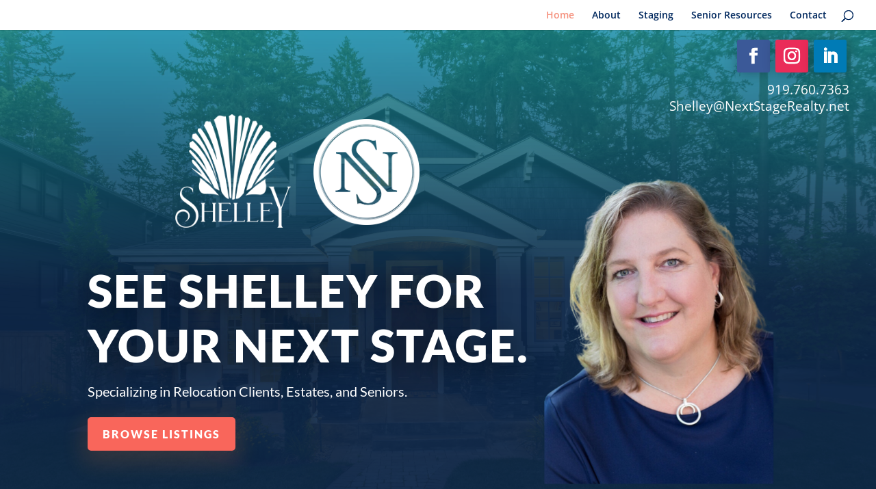

--- FILE ---
content_type: text/css
request_url: https://shelleywelchrealestate.com/wp-content/et-cache/48/et-core-unified-deferred-48.min.css?ver=1762851074
body_size: 1012
content:
div.et_pb_section.et_pb_section_2,div.et_pb_section.et_pb_section_3{background-image:linear-gradient(180deg,#ffffff 0%,#e8eefc 100%)!important}.et_pb_section_2{min-height:427.9px}.et_pb_section_2.et_pb_section{padding-top:54px;padding-right:0px;padding-bottom:63px;padding-left:0px}.et_pb_text_2.et_pb_text{color:#0d2748!important}.et_pb_text_2{line-height:2em;font-family:'Lato',Helvetica,Arial,Lucida,sans-serif;font-size:18px;line-height:2em;margin-right:-37px!important;max-width:864px}.et_pb_text_2 h2{font-family:'Lato',Helvetica,Arial,Lucida,sans-serif;font-weight:700;font-size:42px;line-height:1.5em}.et_pb_section_3.et_pb_section{padding-top:46px;padding-right:0px;padding-bottom:75px;padding-left:0px}.et_pb_row_8.et_pb_row{padding-bottom:26px!important;margin-right:auto!important;margin-bottom:12px!important;margin-left:auto!important;padding-bottom:26px}.et_pb_icon_0{margin-bottom:29px!important;text-align:center}.et_pb_icon_0 .et_pb_icon_wrap .et-pb-icon,.et_pb_icon_1 .et_pb_icon_wrap .et-pb-icon,.et_pb_icon_2 .et_pb_icon_wrap .et-pb-icon{font-family:FontAwesome!important;font-weight:900!important;color:#169a9e;font-size:96px}.et_pb_text_3{line-height:1.9em;font-family:'Lato',Helvetica,Arial,Lucida,sans-serif;font-weight:900;font-size:22px;line-height:1.9em;padding-bottom:0px!important;margin-bottom:15px!important}.et_pb_text_4{font-size:16px;padding-right:12px!important;padding-left:6px!important;margin-top:-3px!important}.et_pb_icon_1{margin-bottom:35px!important;text-align:center}.et_pb_text_5{font-family:'Lato',Helvetica,Arial,Lucida,sans-serif;font-weight:900;font-size:22px;margin-bottom:36px!important}.et_pb_text_6{font-size:16px;min-height:125.7px;padding-right:1px!important;padding-left:4px!important;margin-top:-18px!important}.et_pb_icon_2 .et_pb_icon_wrap{padding-bottom:5px!important}.et_pb_icon_2{margin-bottom:24px!important;text-align:center}.et_pb_text_7{font-family:'Lato',Helvetica,Arial,Lucida,sans-serif;font-weight:900;font-size:22px}.et_pb_text_8{font-size:16px;padding-right:5px!important;padding-left:1px!important;margin-top:-7px!important;margin-right:-12px!important}.et_pb_row_9.et_pb_row{padding-top:19px!important;margin-right:auto!important;margin-bottom:-26px!important;margin-left:auto!important;padding-top:19px}.et_pb_button_0_wrapper .et_pb_button_0,.et_pb_button_0_wrapper .et_pb_button_0:hover{padding-top:12px!important;padding-right:30px!important;padding-bottom:12px!important;padding-left:30px!important}body #page-container .et_pb_section .et_pb_button_0{border-width:0px!important;border-radius:6px;letter-spacing:1px;font-size:15px;font-family:'Lato',Helvetica,Arial,Lucida,sans-serif!important;font-weight:700!important;text-transform:uppercase!important;background-color:#f9665b}body #page-container .et_pb_section .et_pb_button_0:hover{letter-spacing:1px!important}body #page-container .et_pb_section .et_pb_button_0:before,body #page-container .et_pb_section .et_pb_button_0:after{display:none!important}.et_pb_button_0{box-shadow:0px 12px 18px -6px rgba(60,57,230,0.15);transition:letter-spacing 300ms ease 0ms}.et_pb_button_0,.et_pb_button_0:after{transition:all 300ms ease 0ms}.et_pb_section_4.et_pb_section{padding-top:39px;padding-bottom:0px}.et_pb_row_10,body #page-container .et-db #et-boc .et-l .et_pb_row_10.et_pb_row,body.et_pb_pagebuilder_layout.single #page-container #et-boc .et-l .et_pb_row_10.et_pb_row,body.et_pb_pagebuilder_layout.single.et_full_width_page #page-container #et-boc .et-l .et_pb_row_10.et_pb_row{width:100%;max-width:1611px}.et_pb_slide_0,.et_pb_slide_1,.et_pb_slide_2,.et_pb_slide_3,.et_pb_slide_4,.et_pb_slide_5,.et_pb_slider .et_pb_slide_0,.et_pb_slider .et_pb_slide_1,.et_pb_slider .et_pb_slide_2,.et_pb_slider .et_pb_slide_3,.et_pb_slider .et_pb_slide_4,.et_pb_slider .et_pb_slide_5{background-color:rgba(13,39,72,0.91)}.et_pb_slider_0.et_pb_slider{overflow-x:hidden;overflow-y:hidden}.et_pb_slider_0 .et_pb_slide_description,.et_pb_slider_fullwidth_off.et_pb_slider_0 .et_pb_slide_description{padding-top:80px;padding-bottom:106px}.et_pb_slider_0{margin-top:-2px!important}div.et_pb_section.et_pb_section_5{background-image:linear-gradient(180deg,rgba(22,154,158,0.71) 0%,rgba(13,39,72,0.94) 100%),url(https://shelleywelchrealestate.com/wp-content/uploads/2022/06/AdobeStock_402358519-scaled.jpeg)!important}.et_pb_section_5.et_pb_section{padding-top:13.1%;padding-right:0px;padding-bottom:10%;padding-left:0px;margin-top:-3px}.et_pb_row_11,body #page-container .et-db #et-boc .et-l .et_pb_row_11.et_pb_row,body.et_pb_pagebuilder_layout.single #page-container #et-boc .et-l .et_pb_row_11.et_pb_row,body.et_pb_pagebuilder_layout.single.et_full_width_page #page-container #et-boc .et-l .et_pb_row_11.et_pb_row{width:91.1%}.et_pb_cta_2.et_pb_promo h2,.et_pb_cta_2.et_pb_promo h1.et_pb_module_header,.et_pb_cta_2.et_pb_promo h3.et_pb_module_header,.et_pb_cta_2.et_pb_promo h4.et_pb_module_header,.et_pb_cta_2.et_pb_promo h5.et_pb_module_header,.et_pb_cta_2.et_pb_promo h6.et_pb_module_header{font-family:'Lato',Helvetica,Arial,Lucida,sans-serif!important;font-weight:900!important;text-transform:uppercase!important;font-size:48px!important;letter-spacing:2px!important;line-height:1.2em!important;text-shadow:0em 0.1em 0.6em rgba(0,0,0,0.24)!important}.et_pb_cta_2.et_pb_promo .et_pb_promo_description div{font-family:'Lato',Helvetica,Arial,Lucida,sans-serif;font-size:20px;line-height:1.8em}.et_pb_cta_2{max-width:827px;margin:0 auto}body #page-container .et_pb_section .et_pb_cta_2.et_pb_promo .et_pb_promo_button.et_pb_button{color:#ffffff!important;border-width:6px!important;border-color:#f9665b;border-radius:5px;letter-spacing:2px;font-size:16px;font-family:'Lato',Helvetica,Arial,Lucida,sans-serif!important;font-weight:900!important;text-transform:uppercase!important;background-color:#f9665b}body #page-container .et_pb_section .et_pb_cta_2.et_pb_promo .et_pb_promo_button.et_pb_button:hover{letter-spacing:2px!important}body #page-container .et_pb_section .et_pb_cta_2.et_pb_promo .et_pb_promo_button.et_pb_button:after{font-size:1.6em}body.et_button_custom_icon #page-container .et_pb_cta_2.et_pb_promo .et_pb_promo_button.et_pb_button:after{font-size:16px}.et_pb_cta_2 .et_pb_button{box-shadow:0px 12px 30px 8px rgba(250,127,40,0.15)}.et_pb_cta_2.et_pb_promo .et_pb_promo_button.et_pb_button{transition:letter-spacing 300ms ease 0ms}.et_pb_slide_0 p,.et_pb_slide_1 p,.et_pb_slide_2 p,.et_pb_slide_3 p,.et_pb_slide_4 p,.et_pb_slide_5 p{line-height:1.8em!important}.et_pb_slider.et_pb_module .et_pb_slide_0.et_pb_slide .et_pb_slide_description .et_pb_slide_content{font-size:15px!important;line-height:1.8em!important}.et_pb_slider.et_pb_module .et_pb_slide_1.et_pb_slide .et_pb_slide_description .et_pb_slide_content{font-size:20px!important;line-height:1.8em!important}.et_pb_slider.et_pb_module .et_pb_slide_2.et_pb_slide .et_pb_slide_description .et_pb_slide_content,.et_pb_slider.et_pb_module .et_pb_slide_3.et_pb_slide .et_pb_slide_description .et_pb_slide_content,.et_pb_slider.et_pb_module .et_pb_slide_4.et_pb_slide .et_pb_slide_description .et_pb_slide_content,.et_pb_slider.et_pb_module .et_pb_slide_5.et_pb_slide .et_pb_slide_description .et_pb_slide_content{font-size:17px!important;line-height:1.8em!important}.et_pb_text_2.et_pb_module,.et_pb_cta_2.et_pb_promo.et_pb_module{margin-left:auto!important;margin-right:auto!important}.et_pb_row_10.et_pb_row{padding-top:0px!important;padding-bottom:1px!important;margin-top:-41px!important;margin-right:118px!important;margin-left:293px!important;margin-left:auto!important;margin-right:auto!important;padding-top:0px;padding-bottom:1px}@media only screen and (max-width:980px){.et_pb_icon_0,.et_pb_icon_1,.et_pb_icon_2{margin-left:auto;margin-right:auto}.et_pb_cta_2.et_pb_promo h2,.et_pb_cta_2.et_pb_promo h1.et_pb_module_header,.et_pb_cta_2.et_pb_promo h3.et_pb_module_header,.et_pb_cta_2.et_pb_promo h4.et_pb_module_header,.et_pb_cta_2.et_pb_promo h5.et_pb_module_header,.et_pb_cta_2.et_pb_promo h6.et_pb_module_header{font-size:40px!important}body #page-container .et_pb_section .et_pb_cta_2.et_pb_promo .et_pb_promo_button.et_pb_button:after{display:inline-block;opacity:0}body #page-container .et_pb_section .et_pb_cta_2.et_pb_promo .et_pb_promo_button.et_pb_button:hover:after{opacity:1}}@media only screen and (max-width:767px){.et_pb_icon_0,.et_pb_icon_1,.et_pb_icon_2{margin-left:auto;margin-right:auto}body #page-container .et_pb_section .et_pb_cta_2.et_pb_promo .et_pb_promo_button.et_pb_button:after{display:inline-block;opacity:0}body #page-container .et_pb_section .et_pb_cta_2.et_pb_promo .et_pb_promo_button.et_pb_button:hover:after{opacity:1}}